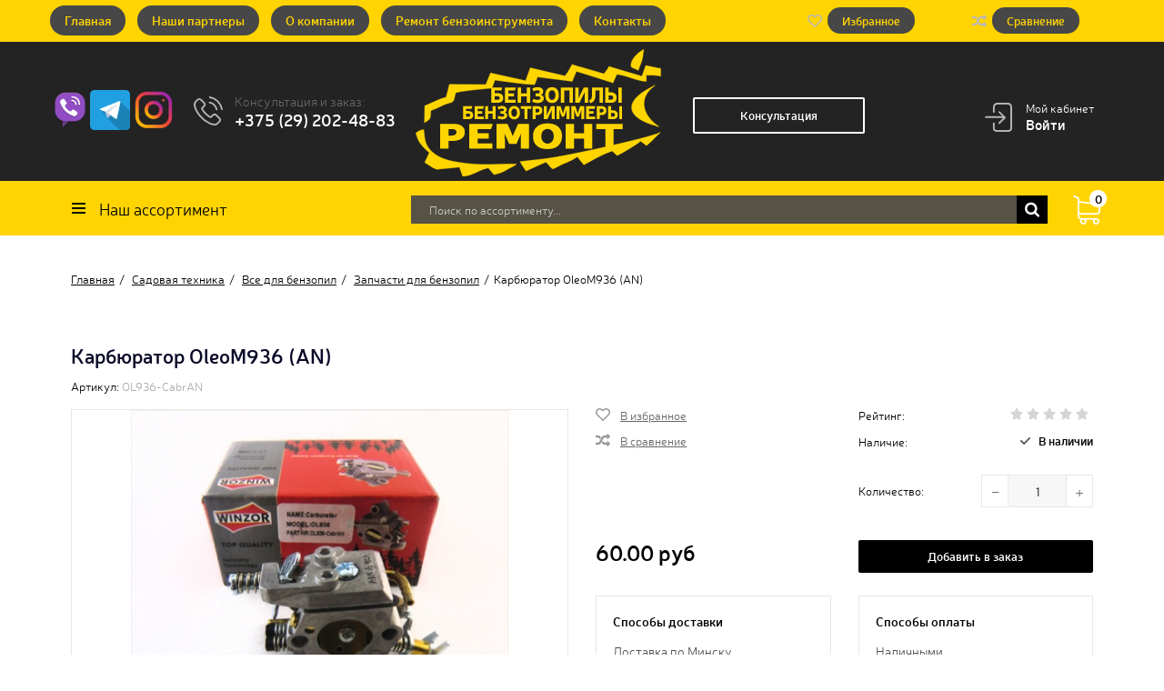

--- FILE ---
content_type: text/html; charset=UTF-8
request_url: https://garbar.by/products/karbyurator-oleom936-an
body_size: 7780
content:
<!DOCTYPE html> <html lang="ru" prefix="og: http://ogp.me/ns#"> <head> <base href="https://garbar.by/"> <script>
        ut_tracker = {
            start: function(name) {
                performance.mark(name + ':start');
            },
            end: function(name) {
                performance.mark(name + ':end');
                performance.measure(name, name + ':start', name + ':end');
                console.log(name + ' duration: ' + performance.getEntriesByName(name)[0].duration);
            }
        }
    </script> <title>Купить Карбюратор OleoM936 (AN) в Кобрине. Запчасти для бензопил  с доставкой по Беларуси </title> <meta http-equiv="Content-Type" content="text/html; charset=UTF-8"> <meta name="description" content="Карбюратор OleoM936 (AN) Запчасти для бензопил  характеристики, цены, отзывы с доставкой. В наличии. По вопросам доставки звоните ☎ +375 (29) 202-48-83" /> <meta name="keywords" content=" Запчасти для бензопил Карбюратор OleoM936 (AN) минск доставка наличие рассрочка замер характеристики установка монтаж купить заказать оптом розница" /> <meta name="robots" content="index,follow"> <meta name="viewport" content="width=device-width, initial-scale=1.0"> <meta property="og:url" content="https://garbar.by/products/karbyurator-oleom936-an"> <meta property="og:type" content="website"> <meta property="og:title" content="Карбюратор OleoM936 (AN)"> <meta property="og:description" content=''> <meta property="og:image" content="https://garbar.by/files/products/16-1.330x300.jpg"> <link rel="image_src" href="https://garbar.by/files/products/16-1.330x300.jpg"> <meta name="yandex-verification" content="c16b5ae9631a180e" /> <meta name="twitter:card" content="product"/> <meta name="twitter:url" content="https://garbar.by/products/karbyurator-oleom936-an"> <meta name="twitter:site" content="Запчасти для бензоинструмента"> <meta name="twitter:title" content="Карбюратор OleoM936 (AN)"> <meta name="twitter:description" content=""> <meta name="twitter:image" content="https://garbar.by/files/products/16-1.330x300.jpg"> <meta name="twitter:data1" content="Цена"> <meta name="twitter:label1" content="60 BYN"> <meta name="twitter:data2" content="Организация"> <meta name="twitter:label2" content="Запчасти для бензоинструмента"> <link rel="canonical" href="https://garbar.by/products/karbyurator-oleom936-an"> <link rel="alternate" hreflang="ru" href="https://garbar.by/products/karbyurator-oleom936-an"> <link rel="icon" type="image/png" href="design/garbar/images/favicon.png"> <meta name="theme-color" content="#ffffff"> <script>ut_tracker.start('parsing:page');</script> <script>ut_tracker.start('parsing:head:js');</script> <script src="design/garbar/js/jquery-3.3.1.min.js?v=000002"></script> <script src="design/garbar/js/slick.min.js?v=000002"></script> <script src="design/garbar/js/jquery.matchHeight-min.js?v=000002"></script> <script>ut_tracker.end('parsing:head:js');</script> <script>ut_tracker.start('parsing:head:fonts');</script> <script>ut_tracker.end('parsing:head:fonts');</script> <script>ut_tracker.start('parsing:head:css');</script> <link href="design/garbar/css/libs.css?v=000084" rel="stylesheet"> <link href="design/garbar/css/style.css?v=000084" rel="stylesheet"> <link href="design/garbar/css/responsive.css?v=000084" rel="stylesheet"> <script>ut_tracker.end('parsing:head:css');</script> <script>(function(w,d,s,l,i){w[l]=w[l]||[];w[l].push({'gtm.start':
new Date().getTime(),event:'gtm.js'});var f=d.getElementsByTagName(s)[0],
j=d.createElement(s),dl=l!='dataLayer'?'&l='+l:'';j.async=true;j.src=
'https://www.googletagmanager.com/gtm.js?id='+i+dl;f.parentNode.insertBefore(j,f);
})(window,document,'script','dataLayer','GTM-TRHL276');</script> </head> <script>ut_tracker.start('parsing:head:counters');</script> <meta name="yandex-verification" content="c16b5ae9631a180e" /> <script>ut_tracker.end('parsing:head:counters');</script> <script>ut_tracker.start('render:recaptcha');</script> <script>ut_tracker.end('render:recaptcha');</script> <body> <noscript><iframe src="https://www.googletagmanager.com/ns.html?id=GTM-TRHL276" height="0" width="0" style="display:none;visibility:hidden"></iframe></noscript> <header class="header"> <nav class="top_nav" > <div class="container"> <div class="fn_menu_switch menu_switch md-hidden"></div> <div class="menu_group menu_group_header"> <ul class="fn_menu_list menu_list menu_list_1"> <li class="menu_item menu_item_1 "> <a class="menu_link" href="/" > <span>Главная</span> </a> </li> <li class="menu_item menu_item_1 "> <a class="menu_link" href="brands" > <span>Наши партнеры</span> </a> </li> <li class="menu_item menu_item_1 "> <a class="menu_link" href="o-kompanii" > <span>О компании</span> </a> </li> <li class="menu_item menu_item_1 "> <a class="menu_link" href="/remont-benzopil-i-benzoinstrumenta" target="_blank"> <span>Ремонт бензоинструмента</span> </a> </li> <li class="menu_item menu_item_1 "> <a class="menu_link" href="contact" > <span>Контакты</span> </a> </li> </ul> </div> <ul class="informers"> <li id="wishlist" class="informer"> <span> <i class="wish_icon"></i> <span class="informer_name tablet-hidden" data-language="wishlist_header">Избранное</span> </span> </li> <li id="comparison" class="informer"> <div> <i class="compare_icon"></i> <span class="informer_name tablet-hidden" data-language="index_comparison">Сравнение</span> </div> </li> <li class="informer md-hidden"> <a class="account_informer" href="javascript:;" onclick="document.location.href = 'user/login'" title="Войти"></a> </li> </ul> </div> </nav> <div class="container"> <div class="account mobile-hidden"> <a class="account_link" href="javascript:;" onclick="document.location.href = 'user/login'" title="Войти"> <span class="small-hidden" data-language="index_account">Мой кабинет</span> <span class="account_name small-hidden" data-language="index_login">Войти</span> </a> </div> <div class="times"> <div><a href="viber://chat?number=+375292024883"><img src="design/garbar/images/viber.png" style="max-width:44px"></a><img src="design/garbar/images/telegram.png" style="max-width:44px"> <img src="design/garbar/images/insta.png" style="max-width:44px"></div> </div> <div class="phones"> <div class="phones_inner"> <span class="times_text" data-language="index_we_open"><small>Консультация и заказ:</small></span> <div><a href="tel:+375 (29) 202-48-83" data-language="company_phone_1" >+375 (29) 202-48-83</a></div> </div> </div> <a class="logo" href=""> <img src="design/garbar/images/logo.png" alt="Запчасти для бензоинструмента"/> </a> <a class="fn_callback callback" href="#fn_callback" data-language="index_back_call"><span>Консультация</span></a> </div> <div class="header_bottom"> <div class="container"> <div id="cart_informer"> <div class="cart_info"> <span class="cart_counter">0</span> </div> </div> <form id="fn_search" class="search" action="all-products"> <input class="fn_search search_input" type="text" name="keyword" value="" data-language="index_search" placeholder="Поиск по ассортименту..."/> <button class="search_button" type="submit"> <svg class="search_icon" version="1.1" xmlns="http://www.w3.org/2000/svg" xmlns:xlink="http://www.w3.org/1999/xlink" width="26" height="28" viewBox="0 0 26 28"> <path fill="currentColor" d="M18 13c0-3.859-3.141-7-7-7s-7 3.141-7 7 3.141 7 7 7 7-3.141 7-7zM26 26c0 1.094-0.906 2-2 2-0.531 0-1.047-0.219-1.406-0.594l-5.359-5.344c-1.828 1.266-4.016 1.937-6.234 1.937-6.078 0-11-4.922-11-11s4.922-11 11-11 11 4.922 11 11c0 2.219-0.672 4.406-1.937 6.234l5.359 5.359c0.359 0.359 0.578 0.875 0.578 1.406z"></path> </svg> </button> </form> <div class="categories"> <div class="categories_heading fn_switch"> <svg class="menu_icon" width="16px" height="12px" viewBox="0 0 16 12" version="1.1" xmlns="http://www.w3.org/2000/svg" xmlns:xlink="http://www.w3.org/1999/xlink"> <g> <rect fill="currentColor" class="bar" x="1" y="10" width="16" height="2"></rect> <rect fill="currentColor" class="bar" x="1" y="5" width="16" height="2"></rect> <rect fill="currentColor" class="bar" x="1" y="0" width="16" height="2"></rect> </g> </svg> <span class="small-hidden" data-language="index_categories">Наш ассортимент</span> </div> <nav class="categories_nav"> <ul class="level_1 categories_menu "> <li class="category_item has_child"> <a class="category_link" href="catalog/sadovaya-tehnika" data-category="15"> <span>Садовая техника</span> <i class="arrow_right tablet-hidden"> <svg class="arrow_right" version="1.1" xmlns="http://www.w3.org/2000/svg" xmlns:xlink="http://www.w3.org/1999/xlink" width="24" height="24" viewBox="0 0 24 24"> <path fill="currentColor" d="M16.462 12l-9.805-10.188c-0.368-0.371-0.368-0.971 0-1.344 0.368-0.371 0.962-0.371 1.33 0l10.751 10.858c0.368 0.372 0.368 0.973 0 1.344l-10.751 10.858c-0.368 0.372-0.962 0.371-1.33 0-0.368-0.369-0.368-0.971 0-1.344l9.805-10.184z"></path> </svg> </i> </a> <i class="fn_switch cat_switch lg-hidden"></i> <ul class="level_2 subcategory "> <li class="category_item has_child"> <a class="category_link" href="catalog/vse-dlya-trimmerov" data-category="16"> <span>Все для триммеров</span> <i class="arrow_right tablet-hidden"> <svg class="arrow_right" version="1.1" xmlns="http://www.w3.org/2000/svg" xmlns:xlink="http://www.w3.org/1999/xlink" width="24" height="24" viewBox="0 0 24 24"> <path fill="currentColor" d="M16.462 12l-9.805-10.188c-0.368-0.371-0.368-0.971 0-1.344 0.368-0.371 0.962-0.371 1.33 0l10.751 10.858c0.368 0.372 0.368 0.973 0 1.344l-10.751 10.858c-0.368 0.372-0.962 0.371-1.33 0-0.368-0.369-0.368-0.971 0-1.344l9.805-10.184z"></path> </svg> </i> </a> <i class="fn_switch cat_switch lg-hidden"></i> <ul class="level_3 subcategory "> <li class="category_item"> <a class="category_link" href="catalog/trimmery" data-category="1">Триммеры</a> </li> <li class="category_item"> <a class="category_link" href="catalog/zapchasti-dlya-trimmerov" data-category="11">Запчасти для триммеров</a> </li> <li class="category_item"> <a class="category_link" href="catalog/aksessuary-dlya-trimmerov" data-category="9">Аксессуары для триммеров</a> </li> <li class="category_item"> <a class="category_link" href="catalog/trimmernyj-kord" data-category="5">Триммерный корд</a> </li> </ul> </li> <li class="category_item has_child"> <a class="category_link" href="catalog/vse-dlya-benzopil" data-category="17"> <span>Все для бензопил</span> <i class="arrow_right tablet-hidden"> <svg class="arrow_right" version="1.1" xmlns="http://www.w3.org/2000/svg" xmlns:xlink="http://www.w3.org/1999/xlink" width="24" height="24" viewBox="0 0 24 24"> <path fill="currentColor" d="M16.462 12l-9.805-10.188c-0.368-0.371-0.368-0.971 0-1.344 0.368-0.371 0.962-0.371 1.33 0l10.751 10.858c0.368 0.372 0.368 0.973 0 1.344l-10.751 10.858c-0.368 0.372-0.962 0.371-1.33 0-0.368-0.369-0.368-0.971 0-1.344l9.805-10.184z"></path> </svg> </i> </a> <i class="fn_switch cat_switch lg-hidden"></i> <ul class="level_3 subcategory "> <li class="category_item"> <a class="category_link" href="catalog/benzopily" data-category="2">Бензопилы</a> </li> <li class="category_item"> <a class="category_link selected" href="catalog/zapchasti-dlya-benzopil" data-category="10">Запчасти для бензопил</a> </li> <li class="category_item"> <a class="category_link" href="catalog/aksessuary-dlya-benzopil" data-category="7">Аксессуары для бензопил</a> </li> </ul> </li> <li class="category_item"> <a class="category_link" href="catalog/kultivatory" data-category="3">Культиваторы</a> </li> <li class="category_item"> <a class="category_link" href="catalog/dvigateli" data-category="4">Двигатели</a> </li> <li class="category_item"> <a class="category_link" href="catalog/aksessuary-dlya-kultivatorov" data-category="8">Аксессуары для культиваторов</a> </li> <li class="category_item"> <a class="category_link" href="catalog/dlya-benzorezov" data-category="12">Для бензорезов</a> </li> <li class="category_item"> <a class="category_link" href="catalog/zapchasti-dlya-kultivatorov-motoblokov-i-4-eh-taktnyh-motorov" data-category="13">Запчасти для культиваторов мотоблоков и 4-ёх тактных моторов</a> </li> <li class="category_item has_child"> <a class="category_link" href="catalog/gazonokosilki" data-category="18"> <span>Газонокосилки</span> <i class="arrow_right tablet-hidden"> <svg class="arrow_right" version="1.1" xmlns="http://www.w3.org/2000/svg" xmlns:xlink="http://www.w3.org/1999/xlink" width="24" height="24" viewBox="0 0 24 24"> <path fill="currentColor" d="M16.462 12l-9.805-10.188c-0.368-0.371-0.368-0.971 0-1.344 0.368-0.371 0.962-0.371 1.33 0l10.751 10.858c0.368 0.372 0.368 0.973 0 1.344l-10.751 10.858c-0.368 0.372-0.962 0.371-1.33 0-0.368-0.369-0.368-0.971 0-1.344l9.805-10.184z"></path> </svg> </i> </a> <i class="fn_switch cat_switch lg-hidden"></i> <ul class="level_3 subcategory "> <li class="category_item"> <a class="category_link" href="catalog/gazonokosilki-benzinovye" data-category="19">Газонокосилки Бензиновые</a> </li> <li class="category_item"> <a class="category_link" href="catalog/gazonokosilki-elektricheskie" data-category="20">Газонокосилки Электрические</a> </li> <li class="category_item"> <a class="category_link" href="catalog/nozhi-dlya-gazonokosilok" data-category="21">Ножи для газонокосилок</a> </li> </ul> </li> </ul> </li> <li class="category_item"> <a class="category_link" href="catalog/masla" data-category="6">Масла</a> </li> <li class="category_item"> <a class="category_link" href="catalog/zapchasti-dlya-loncin" data-category="14">Запчасти для Loncin</a> </li> </ul> </nav> </div> </div> </div> </header> </header> <div id="fn_content" class="main"> <div class="container"> <ol class="breadcrumbs"> <li itemscope="" itemtype="http://schema.org/BreadcrumbList"> <span itemprop="itemListElement" itemscope itemtype="http://schema.org/ListItem"> <a itemprop="item" href="https://garbar.by" data-language="breadcrumb_home"> <span itemprop="name">Главная</span> </a><meta itemprop="position" content="1" /></span> </li> <li itemscope="" itemtype="http://schema.org/BreadcrumbList"> <span itemprop="itemListElement" itemscope itemtype="http://schema.org/ListItem"> <a itemprop="item" href="catalog/sadovaya-tehnika"> <span itemprop="name">Садовая техника</span> </a><meta itemprop="position" content="2" /></span> </li> <li itemscope="" itemtype="http://schema.org/BreadcrumbList"> <span itemprop="itemListElement" itemscope itemtype="http://schema.org/ListItem"> <a itemprop="item" href="catalog/vse-dlya-benzopil"> <span itemprop="name">Все для бензопил</span> </a><meta itemprop="position" content="3" /></span> </li> <li itemscope="" itemtype="http://schema.org/BreadcrumbList"> <span itemprop="itemListElement" itemscope itemtype="http://schema.org/ListItem"> <a itemprop="item" href="catalog/zapchasti-dlya-benzopil"> <span itemprop="name">Запчасти для бензопил</span> </a><meta itemprop="position" content="4" /></span> </li> <li>Карбюратор OleoM936 (AN)</li> </ol> <div class="fn_ajax_content"> <div class="block padding"> <div class="fn_product product" itemscope itemtype="http://schema.org/Product"> <h1 class="product_heading"> <span data-product="427" itemprop="name">Карбюратор OleoM936 (AN) </span> </h1> <div class="sku clearfix"> <div class=""> <span data-language="product_sku">Артикул:</span> <span class="fn_sku sku_nubmer" itemprop = "sku">OL936-CabrAN</span> </div> </div> <div class="row fn_transfer"> <div class="col-lg-5 col-xl-6"> <div class="product_image"> <a href="https://garbar.by/files/products/16-1.1800x1200w.jpg" data-fancybox="group" data-caption="Карбюратор OleoM936 (AN)"> <img class="fn_img product_img" itemprop="image" src="https://garbar.by/files/products/16-1.600x340.jpg" alt="Карбюратор OleoM936 (AN)" title="Карбюратор OleoM936 (AN)"> </a> </div> </div> <div class="col-lg-7 col-xl-6"> <div class="product_details"> <div class="row"> <div class="col-sm-6"> <div> <a href="#" data-id="427" class="fn_wishlist product_wish" title="В избранное" data-result-text="Из избранного" data-language="product_add_favorite"></a> </div> <div> <a class="fn_comparison product_compare" href="#" data-id="427" title="В сравнение" data-result-text="Из сравнения" data-language="product_add_comparison"></a> </div> </div> <div class="col-sm-6"> <div class="clearfix"> <span class="details_label" data-language="product_rating">Рейтинг:</span> <div id="product_427" class="product_rating"> <span class="rating_starOff"> <span class="rating_starOn" style="width:0px;"></span> </span> <span class="rating_text"></span> <span class="hidden">(0.0)</span> </div> </div> <span class="details_label" data-language="available">Наличие:</span> <div class="available"> <span class="no_stock fn_not_stock hidden" data-language="product_out_of_stock">Временно отсутствует на складе</span> <span class="in_stock fn_in_stock" data-language="product_in_stock">В наличии</span> </div> </div> </div> <form class="fn_variants" action="/cart"> <div class="row"> <div class="col-sm-6"> <select name="variant" class="fn_variant variant_select hidden"> <option value="433" data-price="60.00" data-stock="100000" data-sku="OL936-CabrAN" >Карбюратор OleoM936 (AN)</option> </select> </div> <div class="col-sm-6 fn_is_stock"> <span class="details_label quontity_label" data-language="product_quantity">
                                    Количество<span class="fn_units"></span>:
                                </span> <div class="amount fn_product_amount"> <span class="minus">&minus;</span> <input class="input_amount" type="text" name="amount" value="1" data-max="100000"> <span class="plus">&plus;</span> </div> </div> </div> <div class="row" itemprop="offers" itemscope="" itemtype="http://schema.org/Offer"> <link itemprop="item" href="https://garbar.by/products/karbyurator-oleom936-an" /> <div class="col-sm-6"> <div class="old_price hidden"> <span class="fn_old_price">0.00</span> руб
                                </div> <div class="price "> <span class="fn_price" itemprop="price" content="60">60.00</span> <span itemprop="priceCurrency" content="BYN">руб</span> </div> </div> <div class="col-sm-6 product_buttons"> <div class="fn_is_preorder  hidden"> <button class="button product_btn" type="submit" data-language="product_pre_order">Предзаказ</button> </div> <button class="fn_is_stock button product_btn" type="submit" data-language="product_add_cart">Добавить в заказ</button> <span class="hidden"> <time itemprop="priceValidUntil" datetime="20201108"></time> <link itemprop="availability" href="https://schema.org/InStock" /> <link itemprop="itemCondition" href="https://schema.org/NewCondition" /> <span itemprop="seller" itemscope itemtype="http://schema.org/Organization"> <span itemprop="name">Запчасти для бензоинструмента</span></span> </span> </div> </div> </form> <div class="row"> <div class="col-sm-6"> <div class="info_delivery fn_col"> <div class="h5"> <span data-language="product_delivery">Способы доставки</span> </div> <p data-language="product_delivery_1">Доставка по Минску</p> <p data-language="product_delivery_2">Доставка по Беларуси</p> <p data-language="product_delivery_4">Самовывоз со склада</p> </div> </div> <div class="col-sm-6"> <div class="info_payment fn_col"> <div class="h5"> <span data-language="product_payment">Способы оплаты</span> </div> <p data-language="product_payment_1">Наличными</p> <p data-language="product_payment_2">Безналичный расчет</p> <p data-language="product_payment_4">Оплата по терминалу</p> </div> </div> </div> <div class="product_share"> <div class="share_text"> <span data-language="product_share">Рассказать друзьям</span> </div> <div class="fn_share jssocials"></div> </div> </div> </div> </div> <div class="tabs clearfix"> <div class="tab_navigation"> <a href="#description" data-language="product_description">Описание</a> <a href="#comments" data-language="product_comments">Комментарии</a> </div> <div class="tab_container"> <div id="description" class="tab product_description" itemprop="description">
                        Купить Карбюратор OleoM936 (AN) для Запчасти для бензопил по доступной цене от первого поставщика. Осуществляем доставку по всей Беларуси. Квалифицированные специалисты проконсультируют в выборе и оформят заказ в максимально сжатые сроки. Возможна рассрочка без переплат на самых выгодных условиях без банка и справок. Покупая у нас, Вы экономите свое время и деньги - все по Запчасти для бензопил в одном месте.  Звоните +375 (29) 202-48-83, мы на связи!
                    </div> <div id="comments" class="tab"> <div class="row"> <div class="col-lg-7"> <div class="no_comments"> <span data-language="product_no_comments">Пока нет комментариев</span> </div> </div> <div class="col-lg-5"> <form id="captcha_id" class="comment_form fn_validate_product" method="post"> <div class="h3"> <span data-language="product_write_comment">Написать комментарий</span> </div> <div class="row"> <div class="col-lg-6"> <div class="form_group"> <input class="form_input placeholder_focus" type="text" name="name" value="" /> <span class="form_placeholder">Имя*</span> </div> </div> <div class="col-lg-6"> <div class="form_group"> <input class="form_input placeholder_focus" type="text" name="email" value="" data-language="form_email" /> <span class="form_placeholder">Email</span> </div> </div> </div> <div class="form_group"> <textarea class="form_textarea placeholder_focus" rows="3" name="text" ></textarea> <span class="form_placeholder">Введите комментарий*</span> </div> <div class="captcha"> <div class="secret_number">29 + ? =  33</div> <span class="form_captcha"> <input class="form_input input_captcha placeholder_focus" type="text" name="captcha_code" value="" /> <span class="form_placeholder">Введите капчу*</span> </span> </div> <input type="hidden" name="comment" value="1"> <input class="button g-recaptcha" type="submit" name="comment" data-language="form_send" value="Отправить"/> </form> </div> </div> </div> </div> </div> <nav> <ol class="pager row"> <li class="col-xs-12 col-sm-6"> <a href="products/karbyurator-oleom937-an">← <span>Карбюратор OleoM937 (AN)</span></a> </li> <li class="col-xs-12 col-sm-6"> <a href="products/karbyurator-hu5551"><span>Карбюратор HU55/51</span> →</a> </li> </ol> </nav> </div> </div> <script type="application/ld+json">
{
"@context": "http://schema.org/",
"@type": "Product",
"name": "Карбюратор OleoM936 (AN)",
"image": "https://garbar.by/files/products/16-1.330x300.jpg",
"description": "",
"mpn": "OL936-CabrAN",


"offers": {
"@type": "Offer",
"priceCurrency": "BYN",
"price": "60",
"priceValidUntil": "2026-01-23",
"itemCondition": "http://schema.org/NewCondition",


"availability": "http://schema.org/InStock",


"seller": {
"@type": "Organization",
"name": "Запчасти для бензоинструмента"
}
}
}
</script> </div> </div> </div> <div class="to_top"></div> <footer class="footer"> <div class="footer_bottom"> <div class="container"> <div class="row"> <div class="foot col-sm-6 col-lg-4"> <div id="subscribe_container"> <div class="h3"> <span data-language="subscribe_heading">Оставайтесь в курсе новостей и акций</span> </div> <form class="subscribe_form fn_validate_subscribe" method="post"> <input type="hidden" name="subscribe" value="1"/> <input class="subscribe_input" type="email" name="subscribe_email" value="" data-format="email" placeholder="Email"/> <button class="subscribe_button" type="submit"><span data-language="subscribe_button">Подписаться</span></button> </form> </div> </div> <div class="foot col-sm-6 col-lg-2"> <div class="h3"> <span data-language="index_about_store">Информация</span> </div> <div class="foot_menu"> <div class="menu_group menu_group_footer"> <ul class="fn_menu_list menu_list menu_list_1"> <li class="menu_item menu_item_1 "> <a class="menu_link" href="o-kompanii" > <span>О компании</span> </a> </li> <li class="menu_item menu_item_1 "> <a class="menu_link" href="contact" > <span>Контакты</span> </a> </li> </ul> </div> </div> </div> <div class="foot col-sm-6 col-lg-3"> <div class="h3"> <span data-language="index_categories">Наш ассортимент</span> </div> <div class="foot_menu"> <div class="foot_item"> <a  href="catalog/sadovaya-tehnika">Садовая техника</a> </div> <div class="foot_item"> <a  href="catalog/masla">Масла</a> </div> <div class="foot_item"> <a  href="catalog/zapchasti-dlya-loncin">Запчасти для Loncin</a> </div> </div> </div> <div class="foot col-sm-6 col-lg-3"> <div class="h3"> <span data-language="index_contacts">Контакты</span> </div> <div class="footer_contacts"> <div class="foot_item"><a href="tel:+375 (29) 202-48-83" data-language="company_phone_1" >+375 (29) 202-48-83</a> </div> <div class="foot_item"> <span data-language="company_email">info@garbar.by</span> </div> </div> </div> </div> <div class="copyright"> </div> </div> </div> </footer> <div class="hidden"> <form id="fn_callback" class="callback_form popup fn_validate_callback" method="post"> <div class="popup_heading"> <span data-language="callback_header">Заказ обратного звонка</span> </div> <div class="form_group"> <input class="form_input placeholder_focus" type="text" name="name" value="" data-language="form_name"> <span class="form_placeholder">Имя*</span> </div> <div class="form_group"> <input class="form_input placeholder_focus" type="text" name="phone" value="" data-language="form_phone"> <span class="form_placeholder">Номер телефона**</span> </div> <div class="form_group"> <textarea class="form_textarea placeholder_focus" rows="3" name="message" data-language="form_enter_message"></textarea> <span class="form_placeholder">Введите сообщение</span> </div> <div class="captcha"> <div class="secret_number">25 + ? =  31</div> <span class="form_captcha"> <input class="form_input input_captcha placeholder_focus" type="text" name="captcha_code" value="" > <span class="form_placeholder">Введите капчу*</span> </span> </div> <input name="callback" type="hidden" value="1"> <div class="center"> <input class="button g-recaptcha" type="submit" name="callback" data-language="callback_order" value="Заказать"> </div> </form> </div> <script>ut_tracker.start('parsing:body_bottom:css');</script> <link href="design/garbar/css/jquery.fancybox.min.css?v=000084" rel="stylesheet"> <link href="design/garbar/css/font-awesome.min.css?v=000084" rel="stylesheet"> <link href="design/garbar/css/jssocials.css?v=000084" rel="stylesheet"> <link href="design/garbar/css/jssocials-theme-flat.css?v=000084" rel="stylesheet"> <script>ut_tracker.end('parsing:body_bottom:css');</script> <script>ut_tracker.start('parsing:body_bottom:js');</script> <script src="design/garbar/js/jquery-ui.min.js?v=000002"></script> <script src="design/garbar/js/ui.touch-punch.min.js?v=000002"></script> <script src="design/garbar/js/jquery.fancybox.min.js?v=000002" defer></script> <script src="design/garbar/js/jquery.autocomplete-min.js?v=000002" defer></script> <script src="design/garbar/js/jquery.validate.min.js?v=000002" ></script> <script src="design/garbar/js/additional-methods.min.js?v=000002"></script> <script src="design/garbar/js/jssocials.min.js?v=000002" ></script> <script>
    /* Глобальный обьект */
    /* все глобальные переменные добавляем в оъект и работаем с ним!!! */
    var okay = {};
    okay.max_order_amount = 100000;

    
        
    
    okay.is_preorder = 1;
    
    
    
    
    
            $( window ).on( 'load', function() {
            if( location.hash.search('comment') !=-1 ) {
                $( '.tab_navigation a' ).removeClass( 'selected' );
                $( '.tab' ).hide();
                $( 'a[href="#comments"]' ).addClass( 'selected' );
                 $( '#comments').show();
            }
        } );
    
    
    var form_enter_name = "Введите имя";
    var form_enter_phone = "Введите номер";
    var form_error_captcha = "Неверно введена капча";
    var form_enter_email = "Введите email";
    var form_enter_password = "Введите пароль";
    var form_enter_message = "Введите сообщение";

    if($(".fn_validate_product").length>0) {
        $(".fn_validate_product").validate({
            rules: {
                name: "required",
                text: "required",
                captcha_code: "required"
            },
            messages: {
                name: form_enter_name,
                text: form_enter_message,
                captcha_code: form_error_captcha
            }
        });
    }
    if($(".fn_validate_callback").length>0) {
        $(".fn_validate_callback").validate({
            rules: {
                name: "required",
                phone: "required",
            },
            messages: {
                name: form_enter_name,
                phone: form_enter_phone,
            }

        });
    }
    if($(".fn_validate_subscribe").length>0) {
        $(".fn_validate_subscribe").validate({
            rules: {
                subscribe_email: "required",
            },
            messages: {
                subscribe_email: form_enter_email
            }
        });
    }
    if($(".fn_validate_post").length>0) {
        $(".fn_validate_post").validate({
            rules: {
                name: "required",
                text: "required",
                captcha_code: "required"
            },
            messages: {
                name: form_enter_name,
                text: form_enter_message,
                captcha_code: form_error_captcha
            }
        });
    }

    if($(".fn_validate_feedback").length>0) {
        $(".fn_validate_feedback").validate({
            rules: {
                name: "required",
                email: {
                    required: true,
                    email: true
                },
                message: "required",
                captcha_code: "required"
            },
            messages: {
                name: form_enter_name,
                email: form_enter_email,
                message: form_enter_message,
                captcha_code: form_error_captcha
            }
        });
    }

    if($(".fn_validate_cart").length>0) {
        $(".fn_validate_cart").validate({
            rules: {
                name: "required",
                email: {
                    required: true,
                    email: true
                },
                captcha_code: "required"
            },
            messages: {
                name: form_enter_name,
                email: form_enter_email,
                captcha_code: form_error_captcha
            }
        });
        
        var submitted_cart = false;
        $('.fn_validate_cart').on('submit', function () {
            if ($('.fn_validate_cart').valid() === true) {
                if (submitted_cart === true) {
                    return false;
                } else {
                    submitted_cart = true;
                }
            }
        });
        
    }

    if($(".fn_validate_login").length>0) {
        $(".fn_validate_login").validate({
            rules: {
                email: "required",
                password: "required",
            },
            messages: {
                email: form_enter_email,
                password: form_enter_password
            }
        });
    }

    if($(".fn_validate_register").length>0) {
        $(".fn_validate_register").validate({
            rules: {
                name: "required",
                email: {
                    required: true,
                    email: true
                },
                password: "required",
                captcha_code: "required"
            },
            messages: {
                name: form_enter_name,
                email: form_enter_email,
                captcha_code: form_error_captcha,
                password: form_enter_password
            }
        });
    }

    if($(".fn_share").length>0) {
        $(".fn_share").jsSocials({
            showLabel: false,
            showCount: false,
            shares: ["twitter", "facebook", "googleplus", "vkontakte"]
        });
    }

</script> <script src="design/garbar/js/okay.js?v=000002"></script> <script>ut_tracker.end('parsing:body_bottom:js');</script> <script type="text/javascript" >
   (function(m,e,t,r,i,k,a){m[i]=m[i]||function(){(m[i].a=m[i].a||[]).push(arguments)};
   m[i].l=1*new Date();k=e.createElement(t),a=e.getElementsByTagName(t)[0],k.async=1,k.src=r,a.parentNode.insertBefore(k,a)})
   (window, document, "script", "https://mc.yandex.ru/metrika/tag.js", "ym");

   ym(71097361, "init", {
        clickmap:true,
        trackLinks:true,
        accurateTrackBounce:true,
        webvisor:true
   });
</script> <noscript><div><img src="https://mc.yandex.ru/watch/71097361" style="position:absolute; left:-9999px;" alt="" /></div></noscript> </body> </html><!--
memory peak usage: 1751128 bytes
page generation time: 0.33635187149048 seconds
-->

--- FILE ---
content_type: text/css
request_url: https://garbar.by/design/garbar/css/responsive.css?v=000084
body_size: 17980
content:
.col-xs-1, .col-xs-2, .col-xs-3, .col-xs-4, .col-xs-5, .col-xs-6, .col-xs-7, .col-xs-8, .col-xs-9, .col-xs-10, .col-xs-11, .col-xs-12,
.col-sm-1, .col-sm-2, .col-sm-3, .col-sm-4, .col-sm-5, .col-sm-6, .col-sm-7, .col-sm-8, .col-sm-9, .col-sm-10, .col-sm-11, .col-sm-12,
.col-md-1, .col-md-2, .col-md-3, .col-md-4, .col-md-5, .col-md-6, .col-md-7, .col-md-8, .col-md-9, .col-md-10, .col-md-11, .col-md-12,
.col-lg-1, .col-lg-2, .col-lg-3, .col-lg-4, .col-lg-5, .col-lg-6, .col-lg-7, .col-lg-8, .col-lg-9, .col-lg-10, .col-lg-11, .col-lg-12,
.col-xl-1, .col-xl-2, .col-xl-3, .col-xl-4, .col-xl-5, .col-xl-6, .col-xl-7, .col-xl-8, .col-xl-9, .col-xl-10, .col-xl-11, .col-xl-12 {
    position: relative;
    min-height: 1px;
    padding-right: 15px;
    padding-left: 15px;
}
.col-xs-1, .col-xs-2, .col-xs-3, .col-xs-4, .col-xs-5, .col-xs-6, .col-xs-7, .col-xs-8, .col-xs-9, .col-xs-10, .col-xs-11, .col-xs-12 {
    float: left;
}
.col-xs-1 {
    width: 8.333333%;
}
.col-xs-2 {
    width: 16.666667%;
}
.col-xs-3 {
    width: 25%;
}
.col-xs-4 {
    width: 33.333333%;
}
.col-xs-5 {
    width: 41.666667%;
}
.col-xs-6 {
    width: 50%;
}
.col-xs-7 {
    width: 58.333333%;
}
.col-xs-8 {
    width: 66.666667%;
}
.col-xs-9 {
    width: 75%;
}
.col-xs-10 {
    width: 83.333333%;
}
.col-xs-11 {
    width: 91.666667%;
}
.col-xs-12 {
    width: 100%;
}
.no_padding {
    padding-left: 0;
    padding-right: 0;
}


@media (min-width: 544px) {
.sm-hidden {
	display: none;
}
.col-sm-1, .col-sm-2, .col-sm-3, .col-sm-4, .col-sm-5, .col-sm-6, .col-sm-7, .col-sm-8, .col-sm-9, .col-sm-10, .col-sm-11, .col-sm-12 {
    float: left;
}
.col-sm-1 {
    width: 8.333333%;
}
.col-sm-2 {
    width: 16.666667%;
}
.col-sm-3 {
    width: 25%;
}
.col-sm-4 {
    width: 33.333333%;
}
.col-sm-5 {
    width: 41.666667%;
}
.col-sm-6 {
    width: 50%;
}
.col-sm-7 {
    width: 58.333333%;
}
.col-sm-8 {
    width: 66.666667%;
}
.col-sm-9 {
    width: 75%;
}
.col-sm-10 {
    width: 83.333333%;
}
.col-sm-11 {
    width: 91.666667%;
}
.col-sm-12 {
    width: 100%;
}
.product_rating,
.available,
.product .amount {
    float: right;
}
.product_rating {
    margin: 0 0 10px;
}
.product_wish {
    margin-bottom: 8px;
}
.product .variant_select,
.product .button,
.product .disable_button {
    width: 100%;
}
.product .old_price {
    margin-top: 23px;
}
.product .price {
    margin-top: 2px;
}
.product .hidden + .price {
    margin-top: 35px;
}
.product_buttons {
    margin-top: 35px;
}
.product_share {
    margin: 15px 0;
}
.account_link {
    padding-left: 45px;
}
.look_all {
    position: absolute;
    top: -38px;
    right: 25px;
}
.news_item {
    border-left: 1px solid #e8e8e1;
}
.blog,
.products,
.main_products,
.related,
.wish_products {
    margin-bottom: 40px;
    background-color: #fff;
}
.blog,
.products,
.related,
.wish_products {
    box-shadow: inset 0px -1px 0 #e8e8e1;
}
.categories_heading {
    padding: 0 10px;
}
.search {
    width: calc(100% - 180px);
}
}


@media (min-width: 768px) {
.container {
    max-width: 750px;
}
.md-hidden {
	display: none;
}
.md-right {
 float: right;
}
.col-md-1, .col-md-2, .col-md-3, .col-md-4, .col-md-5, .col-md-6, .col-md-7, .col-md-8, .col-md-9, .col-md-10, .col-md-11, .col-md-12 {
    float: left;
}
.col-md-1 {
    width: 8.333333%;
}
.col-md-2 {
    width: 16.666667%;
}
.col-md-3 {
    width: 25%;
}
.col-md-4 {
    width: 33.333333%;
}
.col-md-5 {
    width: 41.666667%;
}
.col-md-6 {
    width: 50%;
}
.col-md-7 {
    width: 58.333333%;
}
.col-md-8 {
    width: 66.666667%;
}
.col-md-9 {
    width: 75%;
}
.col-md-10 {
    width: 83.333333%;
}
.col-md-11 {
    width: 91.666667%;
}
.col-md-12 {
    width: 100%;
}
.block {
    margin-bottom: 40px;
}
.h1,
.h2,
.breadcrumbs,
.filters_heading,
.padding {
    padding-left: 23px;
    padding-right: 23px;
}
.h1 {
    padding-top: 16px;
}
.breadcrumbs {
    margin: 25px 0 25px;
}
.logo {
    float: left;
}


.informer {
    padding: 12px 15px;
}
.informer_name {
    margin-left: 6px;
}
.
#cart_informer {
    margin-top: 13px;
    margin-right: 22px;
}
.search {
    width: calc(100% - 470px);
    margin-top: 16px;
    margin-right: 28px;
}
.categories_heading {
    width: 270px;
    padding-left: 23px;
}
.categories_heading span {
    font-size: 18px;
}
.account {
    width: 142px;
}
.purchase_remove {
    width: 60px;
}
.purchase tbody tr {
    height: 67px;
}
.purchase_image {
    width: 76px;
}
.purchase .purchase_total{
    text-align: right;
    padding: 15px;
}
.purchase .text_left {
    text-align: left;
}
.tab {
    padding: 25px 6px; 
}
.tab_navigation a {
    float: left;
    margin: 0 0px -2px 0;
    padding: 11px 18px;
}
.tab_navigation a:hover {
    background-color: #fff;
    box-shadow: inset 0 2px 0 0 #333333; 
}
.footer_top {
    padding: 10px 0;
}
.footer_bottom {
    padding: 50px 0 10px;
}
.sort_title,
.sort_link {
    float: left;
    padding: 20px;
    border: none;
    background: none;
    border-right: 1px solid #e8e8e1;
}
.sort_link span {
    padding-right: 28px;
    font-size: 14px;
}
.sort_link.no_after span{
    padding-right: 0px;
}
.menu_group_header {
    float: left;
    font-size: 14px;
}
.menu_group_header .menu_item {
    float: left;
}


.menu_group_header .menu_item_1 .menu_link {
text-align: center;
    display: block;
    padding: 6px 16px;
    margin-right: 13px;
    font-weight: 700;
    margin-top: 6px;
    background: #474747;
    border-radius: 17px;
    color: rgb(255 212 0);
}
    .menu_group_header .menu_item_2 .menu_link {
        display: block;
        padding: 5px 20px;
        white-space: nowrap;
    }
    .menu_group_header .menu_item_2 .menu_link:hover {
        background-color: rgb(232, 232, 225);
    }
    .menu_group_header .menu_eventer{
        position: relative;
    }
    .menu_group_header .menu_item_1.menu_eventer > a:after{
        content: "";
        display: inline-block;
        vertical-align: middle;
        width: 12px;
        height: 8px;
        background-repeat: no-repeat;
        margin-left: 1px;
        background-image: url(../images/select_arrow.png);
        background-size: cover;
        -webkit-transition: all 0.4s ease-out 0s;
        -o-transition: all 0.4s ease-out 0s;
        transition: all 0.4s ease-out 0s;
    }
    .menu_group_header .menu_item_1.menu_eventer:hover > a:after {
        -webkit-transform: rotate(180deg);
        -moz-transform: rotate(180deg);
        -ms-transform: rotate(180deg);
        transform: rotate(180deg);
    }
    .menu_group_header .menu_list {
        margin: 0px;
    }
    .menu_group_header .menu_item {
        margin: 0px;
    }
    .menu_group_header .menu_eventer .menu_list_2{
        -webkit-transition: all 0.4s ease-out 0s;
        -o-transition: all 0.4s ease-out 0s;
        transition: all 0.4s ease-out 0s;
        top: 100%;
        background: rgb(255, 255, 255);
        transform: translate(0px, 20px);
        border: none;
        opacity: 0;
        visibility: hidden;
        box-shadow: 0px 10px 12px 0px rgba(0, 0, 0, 0.4);
        position: absolute;
        z-index: 1000;
        margin: 2px 0 0;
        list-style: none;
        font-size: 14px;
        text-align: left;
        padding: 0px;
    }
    .menu_group_header .menu_eventer:hover .menu_list_2 {
        top: 50%;
        opacity: 1;
        visibility: visible;
        display: block;
    }
    .menu_group_header .menu_item_2 {
        float: none;
        margin-bottom: 0px;
    }
    .menu_group_header .menu_list_3 {
        padding: 0px;
    }
    .menu_group_header .menu_item_3 {
        float: none;
        width: 100%;
    }
    .menu_group_header .menu_item_3 .menu_link {
        padding-left: 30px;
    }
    .arrow_toggle{
        margin-left: 1px;
        -webkit-transition: all 0.4s ease-out 0s;
        -o-transition: all 0.4s ease-out 0s;
        transition: all 0.4s ease-out 0s;
    }
    .menu_group_header .menu_eventer:hover .arrow_toggle {
        -webkit-transform: rotate(180deg);
        -moz-transform: rotate(180deg);
        -ms-transform: rotate(180deg);
        transform: rotate(180deg);
    }
}


@media (min-width: 768px) and (max-width: 991px) {
.times {
    clear: both;
    margin-right: 80px;
    margin-top: 17px;
}
    .logo {
    max-width: 190px;
    margin-right: 18px;
}
.callback {
    margin-right: 24px;
}
}


@media (min-width: 992px) {
.container {
    max-width: 970px;
}
.lg-hidden {
	display: none;
}
.col-lg-1, .col-lg-2, .col-lg-3, .col-lg-4, .col-lg-5, .col-lg-6, .col-lg-7, .col-lg-8, .col-lg-9, .col-lg-10, .col-lg-11, .col-lg-12 {
    float: left;
}
.col-lg-1 {
    width: 8.333333%;
}
.col-lg-2 {
    width: 16.666667%;
}
.col-lg-3 {
    width: 25%;
}
.col-lg-4 {
    width: 33.333333%;
}
.col-lg-5 {
    width: 41.666667%;
}
.col-lg-6 {
    width: 50%;
}
.col-lg-7 {
    width: 58.333333%;
}
.col-lg-8 {
    width: 66.666667%;
}
.col-lg-9 {
    width: 75%;
}
.col-lg-10 {
    width: 83.333333%;
}
.col-lg-11 {
    width: 91.666667%;
}
.col-lg-12 {
    width: 100%;
}
.sidebar {
    float: left;
    width: 270px;
}
.sidebar_bottom {
    clear: left;
}
.products_container {
    float: right;
    width: calc(100% - 300px);
}
.sidebar_center {
    margin: 0;
}
.sidebar_top {
    margin-bottom: 20px;
    padding-bottom: 10px;
}
.subcategory {
    position: absolute;
    opacity: 0;
    visibility: hidden;
    z-index: 5;
    width: 0;
    top: 0px;
    left: 100%;
    background: #545454;
}
.category_item:hover > .subcategory,
.category_item.hover > .subcategory{
    opacity: 1;
    visibility: visible;
    width: 270px;
}

.product_details {
    margin-top: -4px;
}
.footer_payment {
    float: right;
    max-width: calc(100% - 150px);
}
.payments_text {
    position: absolute;
    top: 50%;
    margin: -10px 0 0;
}
.categories {
    float: left;
}
.wrap_block {
    background-color: #fff;
    margin-bottom: 40px;
}
.wrap_block .block {
    margin-bottom: 0;
}
.brand_item:nth-child(4n) {
    border-right: none;
}
.category_link:hover,
.category_link:hover .arrow_right,
.category_item.hover > .category_link{
    color: #909090;
}
}

@media (min-width: 992px) and (max-width: 1199px) {
         
.logo {
    max-width: 190px;
    margin-right: 18px;
}
.times {
    margin-top: 21px;
}
.phones {
    margin: 21px 16px 0;
}
.callback {
    float: left;
    margin-top: 23px;
    width: 150px;
}
#cart_informer {
    margin-top: 14px;
}
.blog_item:nth-child(3n),
.products_item:nth-child(2n) {
    box-shadow: none;
}
}


@media (min-width: 1200px) {
.container {
    max-width: 1200px;
}
.xl-hidden {
	display: none;
}
.col-xl-1, .col-xl-2, .col-xl-3, .col-xl-4, .col-xl-5, .col-xl-6, .col-xl-7, .col-xl-8, .col-xl-9, .col-xl-10, .col-xl-11, .col-xl-12 {
    float: left;
}
.col-xl-1 {
    width: 8.333333%;
}
.col-xl-2 {
    width: 16.666667%;
}
.col-xl-3 {
    width: 25%;
}
.col-xl-4 {
    width: 33.333333%;
}
.col-xl-5 {
    width: 41.666667%;
}
.col-xl-6 {
    width: 50%;
}
.col-xl-7 {
    width: 58.333333%;
}
.col-xl-8 {
    width: 66.666667%;
}
.col-xl-9 {
    width: 75%;
}
.col-xl-10 {
    width: 83.333333%;
}
.col-xl-11 {
    width: 91.666667%;
}
.col-xl-12 {
    width: 100%;
}
.logo {
    font-size: 11px;
    display: grid;
    margin-bottom: 5px;
}
 .logo img {margin: auto;}
.informer {
    padding: 12px 25px;
}
.informer_name {
    padding: 6px 16px;
    margin-right: 13px;
    font-weight: 700;
    margin-top: 6px;
    background: #474747;
    border-radius: 17px;
    color: rgb(255 212 0);
}
.times {
       margin-top: 53px;

}
.phones {
    margin: 20px 22px 0;
}
 .times, .phones {
    float: left;
    line-height: 21px;
    color: #fff;
      font-size: 18px;
      margin-top: 53px !important;
    font-weight: bold;
    margin-top: 16px;
}
 .account {
    float: right;
    padding-top: 11px;
    font-size: 13px;
    color: #fff;
    margin-top: 10px;
}
 .account_name {
    display: block;
    font-weight: bold;
    font-size: 15px;
    line-height: 18px;
    color: #fff;
    white-space: nowrap;
    text-overflow: ellipsis;
    max-width: 97px;
    overflow: hidden;
}
 .callback {
    display: block;
    float: left;
    padding: 11px 12px;
    border: 2px solid #ffffff;
    border-radius: 2px;
    line-height: 14px;
    font-weight: bold;
    font-size: 13px;
    color: #fff;
    text-align: center;
    margin-top: 18px;
    margin-left: 3%;
    margin-bottom: 18px;
}
.callback    {
    float: left;
    width: 189px;
      margin-top: 61px;
}
.overlay_buttons {
    opacity: 0;
    transition: opacity 0.2s ease;
}
header {
    min-height: 150px;
     background: #242323;
}
.products_item:hover .overlay_buttons {
    opacity: 1;
}
.products .products_item:nth-child(3n),
.main_products .products_item:nth-child(4n),
.related .products_item:nth-child(4n),
.wish_products .products_item:nth-child(4n),
.blog_item:nth-child(4n) {
    box-shadow: none;
}
 
    .account {margin-top: 52px;}
}



@media (max-width: 991px) {
 .inst {display:none;}
    .tablet-hidden {
        display: none;
    }
    .callback {
        float: right;
		    display: block;
    }
	.logo {
    display: none;
 
}
 .phones {
    float: left; 
}
    .times {
        display: none;
    }
    .informer .dropdown {
        text-align: center;
    }
    .filters {
        padding-bottom: 15px;
    }
    .foot:nth-child(3n) {
        clear: left;
    }
    .foot,
    #subscribe_container {
        margin-bottom: 25px;
    }
    .subcategory {
        display: none;
    }
    .category_link {
        padding-right: 40px;
    }
    .level_2 .category_link {
        padding-left: 30px;
        font-weight: normal;
    }
    .level_3 .category_link {
        padding-left: 40px;
        font-weight: normal;
    }
    .level_4 .category_link {
        padding-left: 50px;
        font-weight: normal;
    }
    .brand_item:nth-child(3n) {
        border-right: none;
    }
    .blog_item:nth-child(2n),
    .products_item:nth-child(2n) {
        box-shadow: none;
    }
    .categories_nav {
        overflow-x: auto;
        max-height: calc(100vh - 185px);
        overflow-y: auto;
        overflow-x: hidden;
    }
    .order_notify_v2 svg {
        width: 38px;
        height: 38px;
        margin-right: 8px;
    }
    .order_notify_v2 .o_notify_v2_heading {
        font-size: 26px;
    }
}


@media (max-width: 767px) {
.mobile-hidden {
    display: none;
}
.categories_nav {
    max-height: calc(100vh - 255px);
}
.purchase,
.purchase tbody,
.purchase tfoot,
.purchase tr,
.purchase td,
.purchase th {
    display: block;
}
#cart_informer .cart_title,
#cart_informer .cart_total{
    display: none;
}
#cart_informer {
    margin-top: 15px;
    margin-left: 15px;
}
 
.purchase tr {
    position: relative;
    margin-bottom: 25px;
}
.purchase td,
.purchase th {
    border: none;
    padding: 10px 8px;
}
.purchase .purchase_image {
    padding-top: 20px;
}
.purchase .purchase_sum {
    padding-bottom: 20px;
}
.purchase td:empty,
.purchase th:empty {
    display: none;
}
.purchase .coupon .message_error {
    margin: 0 auto 12px;
}
.purchase .purchase_total {
    margin-top: 25px;
    padding: 20px 10px;
}
.purchase_remove {
    position: absolute;
    top: 8px;
    right: 8px;
}
.purchase .remove_icon {
    width: 20px;
    height: 20px;
}
body.openmenu {
    overflow: hidden;
    position: fixed;
    width: 100vw;
    height: 100vh;
}
.menu_group_header {
    display: none;
    position: absolute;
    z-index: 99;
    top: 39px;
    left: 0;
    width: 220px;
    height: calc(100vh - 39px);
    background-color: #333333;
    color: #fff;
    padding-top: 8px;
    overflow: auto;
}
body.openmenu .menu_group_header {
    display: block;
}
body.openmenu::before {
    content: "";
    position: absolute;
    top: 39px;
    left: 0;
    width: 100vw;
    height: calc(100vh - 39px);
    background-color: rgba(0, 0, 0, .75);
    z-index: 5;
}
.menu_group_header .menu_item_1 .menu_link {
    position: relative;
    display: block;
    padding: 8px 15px;
}
.phones {
    clear: both;
 
}
.informers {
    margin-right: -15px;
}
.tab_navigation a + a    {
    border-top: none;
}
    .order_notify_v2 svg {
        width: 26px;
        height: 26px;
        margin-right: 2px;
    }
    .order_notify_v2 .o_notify_v2_heading {
        font-size: 20px;
        line-height: 1.1;
    }
    .menu_404 .text_404 {
        margin: 0 0 20px;
        text-align: center;
    }
}


@media (max-width: 543px) {
.small-hidden {
    display: none;
}
.news .look_all {
    padding: 20px 0;
    border-top: 1px solid #e8e8e1;
}
.main_products .look_all {
    margin-bottom: 25px;
    margin-top: -25px;
    padding: 20px 0;
    background-color: #fff;
} 
.search {
    width: calc(100% - 110px);
}
.pagination {
    margin-top: -25px;
}
.brand_item:nth-child(2n) {
    border-right: none;
}
.blog_item,
.products_item {
    box-shadow: none;
    margin-bottom: 25px;
}
.comparison_page .preview .price_container,
.comparison_page .preview .preview_form {
    float: none;
    width: 100%;
    text-align: center;
}
.comparison_page .preview .preview_form {
    margin-top: 15px;
}
.comparison_page .preview .button {
    width: 140px;
}
.product_details {
    text-align: center;
}
.features li {
    background-color: rgb(255, 255, 255);
    border-bottom: 1px solid rgb(186, 186, 186);
    padding-bottom: 8px;
}    
.features_name {
    font-weight: bold;
    font-size: 16px;
}    
.features_name::before {
    content: none;
}    
.features_name, .features_value {
    width: 100%;
    float: none;
 }
    .selected_filter_box .selected_filter_item .s_filter_link svg{
        color: #f25050;
    }
    .selected_filter_box .selected_filter_item{
        background: #333333;
    }
    .selected_filter_box .selected_filter_item .s_filter_link{
        color: #fff;
    }
}

@media (max-width: 419px) {
.cart_title,
.cart_total {
    display: none;
}
.callback {
    width: 95px;
    padding: 4px 4px;
}
}
.captcha{
    transform:scale(0.9);
    transform-origin:0 0;
}
@media (max-width: 365px){
    .captcha{
        transform:scale(0.86);
        transform-origin:0 0;
    }
}


--- FILE ---
content_type: application/javascript
request_url: https://garbar.by/design/garbar/js/okay.js?v=000002
body_size: 30670
content:
/* Начальное кол-во для смены в карточке и корзине */
okay.amount = 1;

/* Аяксовая корзина */
$(document).on('submit', '.fn_variants', function(e) {
    e.preventDefault();
    var variant,
        amount;
    /* Вариант */
    if($(this).find('input[name=variant]:checked').length > 0 ) {
        variant = $(this).find('input[name=variant]:checked').val();
    } else if($(this ).find('input[name=variant]').length > 0 ) {
        variant = $(this).find('input[name=variant]').val();
    } else if($(this).find('select[name=variant]').length > 0 ) {
        variant = $(this).find('select[name=variant]').val();
    }
    /* Кол-во */
    if($(this).find('input[name=amount]').length>0) {
        amount = $(this).find('input[name=amount]').val();
    } else {
        amount = 1;
    }
    /* ajax запрос */
    $.ajax( {
        url: "ajax/cart.php",
        data: {
            variant: variant,
            amount: amount
        },
        dataType: 'json',
        success: function(data) {
            $( '#cart_informer' ).html( data );
        }
    } );
    /* Улеталка */
    transfer( $('#cart_informer'), $(this) );
});

/* Смена варианта в превью товара и в карточке */
$(document).on('change', '.fn_variant', function() {
    var selected = $( this ).children( ':selected' ),
        parent = selected.closest( '.fn_product' ),
        price = parent.find( '.fn_price' ),
        cprice = parent.find( '.fn_old_price' ),
        sku = parent.find( '.fn_sku' ),
        stock = parseInt( selected.data( 'stock' ) ),
        amount = parent.find( 'input[name="amount"]' ),
        camoun = parseInt( amount.val()),
        units = selected.data('units');
    price.html( selected.data( 'price' ) );
    amount.data('max', stock);
    /* Количество товаров */
    if ( stock < camoun ) {
        amount.val( stock );
    } else if ( okay.amount > camoun ) {
        amount.val( okay.amount );
    }
    else if(isNaN(camoun)){
        amount.val( okay.amount );
    }
    /* Цены */
    if( selected.data( 'cprice' ) ) {
        cprice.html( selected.data( 'cprice' ) );
        cprice.parent().removeClass( 'hidden' );
    } else {
        cprice.parent().addClass( 'hidden' );
    }
    /* Артикул */
    if( typeof(selected.data( 'sku' )) != 'undefined' ) {
        sku.text( selected.data( 'sku' ) );
        sku.parent().removeClass( 'hidden' );
    } else {
        sku.text( '' );
        sku.parent().addClass( 'hidden' );
    }
    /* Наличие на складе */
    if (stock == 0) {
        parent.find('.fn_not_stock').removeClass('hidden');
        parent.find('.fn_in_stock').addClass('hidden');
    } else {
        parent.find('.fn_in_stock').removeClass('hidden');
        parent.find('.fn_not_stock').addClass('hidden');
    }
    /* Предзаказ */
    if (stock == 0 && okay.is_preorder) {
        parent.find('.fn_is_preorder').removeClass('hidden');
        parent.find('.fn_is_stock, .fn_not_preorder').addClass('hidden');
    } else if (stock == 0 && !okay.is_preorder) {
        parent.find('.fn_not_preorder').removeClass('hidden');
        parent.find('.fn_is_stock, .fn_is_preorder').addClass('hidden');
    } else {
        parent.find('.fn_is_stock').removeClass('hidden');
        parent.find('.fn_is_preorder, .fn_not_preorder').addClass('hidden');
    }

    if( typeof(units) != 'undefined' ) {
        parent.find('.fn_units').text(', ' + units);
    } else {
        parent.find('.fn_units').text('');
    }
});

/* Количество товара в карточке и корзине */
$( document ).on( 'click', '.fn_product_amount span', function() {
    var input = $( this ).parent().find( 'input' ),
        action;
    if ( $( this ).hasClass( 'plus' ) ) {
        action = 'plus';
    } else if ( $( this ).hasClass( 'minus' ) ) {
        action = 'minus';
    }
    amount_change( input, action );
} );

/* Функция добавления / удаления в папку сравнения */
$(document).on('click', '.fn_comparison', function(e){
    e.preventDefault();
    var button = $( this ),
        action = $( this ).hasClass( 'selected' ) ? 'delete' : 'add',
        product = parseInt( $( this ).data( 'id' ) );
    /* ajax запрос */
    $.ajax( {
        url: "ajax/comparison.php",
        data: { product: product, action: action },
        dataType: 'json',
        success: function(data) {
            $( '#comparison' ).html( data );
            /* Смена класса кнопки */
            if( action == 'add' ) {
                button.addClass( 'selected' );
            } else if( action == 'delete' ) {
                button.removeClass( 'selected' );
            }
            /* Смена тайтла */
            if( button.attr( 'title' ) ) {
                var text = button.data( 'result-text' ),
                    title = button.attr( 'title' );
                button.data( 'result-text', title );
                button.attr( 'title', text );
            }
            /* Если находимся на странице сравнения - перезагрузить */
            if( $( '.fn_comparison_products' ).length ) {
                window.location = window.location;
            }
        }
    } );
    /* Улеталка */
    if( !button.hasClass( 'selected' ) ) {
        transfer( $( '#comparison' ), $( this ) );
    }
});

/* Функция добавления / удаления в папку избранного */
$(document).on('click', '.fn_wishlist', function(e){
    e.preventDefault();
    var button = $( this ),
        action = $( this ).hasClass( 'selected' ) ? 'delete' : '';
    /* ajax запрос */
    $.ajax( {
        url: "ajax/wishlist.php",
        data: { id: $( this ).data( 'id' ), action: action },
        dataType: 'json',
        success: function(data) {
            $( '#wishlist' ).html( data.info );
            /* Смена класса кнопки */
            if (action == '') {
                button.addClass( 'selected' );
            } else {
                button.removeClass( 'selected' );
            }
            /* Смена тайтла */
            if( button.attr( 'title' ) ) {
                var text = button.data( 'result-text' ),
                    title = button.attr( 'title' );
                button.data( 'result-text', title );
                button.attr( 'title', text );
            }
            /* Если находимся на странице сравнения - перезагрузить */
            if( $( '.fn_wishlist_page' ).length ) {
                window.location = window.location;
            }
        }
    } );
    /* Улеталка */
    if( !button.hasClass( 'selected' ) ) {
        transfer( $( '#wishlist' ), $( this ) );
    }
});

/* Отправка купона по нажатию на enter */
$( document ).on( 'keypress', '.fn_coupon', function(e) {
    if( e.keyCode == 13 ) {
        e.preventDefault();
        ajax_coupon();
    }
} );

/* Отправка купона по нажатию на кнопку */
$( document ).on( 'click', '.fn_sub_coupon', function(e) {
    ajax_coupon();
} );

function change_currency(currency_id) {
    $.ajax({
        url: "ajax/change_currency.php",
        data: {currency_id: currency_id},
        dataType: 'json',
        success: function(data) {
            if (data == true) {
                document.location.reload()
            }
        }
    });
    return false;
}


 

function price_slider_init() {

    var slider_all = $( '#fn_slider_min, #fn_slider_max' ),
        slider_min = $( '#fn_slider_min' ),
        slider_max = $( '#fn_slider_max' ),
        current_min = slider_min.val(),
        current_max = slider_max.val(),
        range_min = slider_min.data( 'price' ),
        range_max = slider_max.data( 'price' ),
        link = window.location.href.replace( /\/page-(\d{1,5})/, '' ),
        ajax_slider = function() {
            $.ajax( {
                url: link,
                data: {
                    ajax: 1,
                    'p[min]': slider_min.val(),
                    'p[max]': slider_max.val()
                },
                dataType: 'json',
                success: function(data) {
                    $('#fn_products_content').html( data.products_content );
                    $('.fn_pagination').html( data.products_pagination );
                    $('.fn_products_sort').html(data.products_sort);
                    $('.fn_features').html(data.features);
                    $('.fn_selected_features').html(data.selected_features);
                    $('.products_item').matchHeight();
                    // Выпадающие блоки
                    $('.fn_switch').click(function(e){
                        e.preventDefault();

                        $(this).next().slideToggle(300);
						
						

                        if ($(this).hasClass('active')) {
                            $(this).removeClass('active');
                        }
                        else {
                            $(this).addClass('active');
                        }
                    });

                    price_slider_init();

                    $('.fn_ajax_wait').remove();
                }
            } );
        };
		
    link = link.replace(/\/sort-([a-zA-Z_]+)/, '');

    $( '#fn_slider_price' ).slider( {
        range: true,
        min: range_min,
        max: range_max,
        values: [current_min, current_max],
        slide: function(event, ui) {
            slider_min.val( ui.values[0] );
            slider_max.val( ui.values[1] );
        },
        stop: function(event, ui) {
            slider_min.val( ui.values[0] );
            slider_max.val( ui.values[1] );
            $('.fn_categories').append('<div class="fn_ajax_wait"></div>');
            ajax_slider();
        }
    } );

    slider_all.on( 'change', function() {
        $( "#fn_slider_price" ).slider( 'option', 'values', [slider_min.val(), slider_max.val()] );
        ajax_slider();
    } );
}

/* Document ready */
$(function(){

    $(document).on("click", ".fn_menu_toggle", function() {
        $(this).next(".fn_menu_list").first().slideToggle(300);
        return false;
    });

    $(function(){
        $(window).scroll(function() {
            var screen = $(document);
            if (screen.scrollTop() < 140) {
                $(".header_bottom").removeClass('fixed');
            } else {
                $(".header_bottom").addClass('fixed');
            }
        });
    });

    /* Обратный звонок */
    $('.fn_callback').fancybox();

    // Выпадающие блоки
    $('.fn_switch').click(function(e){
        e.preventDefault();

        $(this).next().slideToggle(300);

        if ($(this).hasClass('active')) {
            $(this).removeClass('active');
        }
        else {
            $(this).addClass('active');
        }
    });
	
	 $(document).mouseup(function (e){
	 var div = $(".fn_switch"); // тут указываем ID элемента
    if (!div.is(e.target) // если клик был не по нашему блоку
        && div.has(e.target).length === 0) { // и не по его дочерним элементам
      $(".categories_nav").hide(); // скрываем его
    }
  });
	
	

    /* Главное меню для мобильных */
    $('.fn_menu_switch').on("click", function(){
        $('.menu').toggle("normal");
        $('body').toggleClass('openmenu');
    })

    //Фильтры мобильные, каталог мобильные
    $('.subswitch').click(function(){
        $(this).parent().next().slideToggle(500);

        if ($(this).hasClass('down')) {
            $(this).removeClass('down');
        }
        else {
            $(this).addClass('down');
        }
    });
    $('.catalog_menu .selected').parents('.parent').addClass('opened').find('> .switch').addClass('active');



    //Табы в карточке товара
    var nav = $('.tabs').find('.tab_navigation');
    var tabs = $('.tabs').find('.tab_container');

    if(nav.children('.selected').length > 0) {
        $(nav.children('.selected').attr("href")).show();
    } else {
        nav.children().first().addClass('selected');
        tabs.children().first().show();
    }

    $('.tab_navigation a').click(function(e){
        e.preventDefault();
        if($(this).hasClass('selected')){
            return true;
        }
        tabs.children().hide();
        nav.children().removeClass('selected');
        $(this).addClass('selected');
        $($(this).attr("href")).fadeIn(200);
    });

    //Кнопка вверх
    $(window).scroll(function () {
        var scroll_height = $(window).height();

        if ($(this).scrollTop() >= scroll_height) {
            $('.to_top').fadeIn();
        } else {
            $('.to_top').fadeOut();
        }
    });

    $('.to_top').click(function(){
        $("html, body").animate({scrollTop: 0}, 500);
    });


    // Проверка полей на пустоту для плейсхолдера
    $('.placeholder_focus').on('blur', function() {
        if( $(this).val().trim().length > 0 ) {
            $(this).parent().addClass('filled');
        } else {
            $(this).parent().removeClass('filled');
        }
    });

    $('.placeholder_focus').each(function() {
        if( $(this).val().trim().length > 0 ) {
            $(this).parent().addClass('filled');
        }
    });

    /* Инициализация баннера */
    $('.fn_banner_group1').slick({
        infinite: true,
        speed: 1000,
        slidesToShow: 1,
        slidesToScroll: 1,
        swipeToSlide : true,
        dots: true,
        arrows: false,
        adaptiveHeight: true,
        autoplaySpeed: 5000,
        autoplay: true,
        fade: true
    });


    /* Бренды слайдер*/
    $(".fn_all_brands").slick({
        infinite: true,
        speed: 500,
        slidesToShow: 4,
        slidesToScroll: 1,
        arrows: true,
        responsive: [
            {
                breakpoint: 992,
                settings: {
                    slidesToShow: 3
                }
            },
            {
                breakpoint: 768,
                settings: {
                    slidesToShow: 2
                }
            },
            {
                breakpoint: 420,
                settings: {
                    slidesToShow: 1
                }
            }
        ]
    });

    /* Инициализация доп. фото в карточке */
    $(".fn_images").slick({
        infinite: false,
        speed: 500,
        slidesToShow: 6,
        slidesToScroll: 1,
        swipeToSlide : true,
        arrows: true,
        responsive: [
            {
                breakpoint: 992,
                settings: {
                    slidesToShow: 5
                }
            },
            {
                breakpoint: 768,
                settings: {
                    slidesToShow: 4
                }
            },
            {
                breakpoint: 481,
                settings: {
                    slidesToShow: 3
                }
            }
        ]
    });


    $('.blog_item').matchHeight();
    $('.news_item').matchHeight();
    $('.brand_item').matchHeight();
    $('.products_item').matchHeight();
    $('.fn_col').matchHeight();




    /* Зум картинок в карточке */
    $('[data-fancybox]').fancybox({
        image : {
            protect: true
        }
    });

    $.fancybox.defaults.hash = false;

    /* Аяксовый фильтр по цене */
    if( $( '#fn_slider_price' ).length ) {

        price_slider_init();
        
        // Если после фильтрации у нас осталось товаров на несколько страниц, то постраничную навигацию мы тоже проведем с помощью ajax чтоб не сбить фильтр по цене
        $( document ).on( 'click', 'a.fn_sort_pagination_link', function(e) {
            e.preventDefault();
            var link = $(this).data('href') ? $(this).data('href') : $(this).attr('href');
            
            if ($(this).closest('.fn_ajax_buttons').hasClass('fn_is_ajax')) {

                $('.fn_categories').append('<div class="fn_ajax_wait"></div>');
                var send_min = $("#fn_slider_min").val();
                send_max = $("#fn_slider_max").val();
                $.ajax({
                    url: link,
                    data: {ajax: 1, 'p[min]': send_min, 'p[max]': send_max},
                    dataType: 'json',
                    success: function (data) {
                        $('#fn_products_content').html(data.products_content);
                        $('.fn_pagination').html(data.products_pagination);
                        $('.fn_products_sort').html(data.products_sort);
                        $('.fn_features').html(data.features);
                        $('.fn_selected_features').html(data.selected_features);
                        $('.products_item').matchHeight();
                        price_slider_init();

                        $('.fn_ajax_wait').remove();
                    }
                });
            } else {
                document.location.href = link;
            }
        } );
    }

    /* Автозаполнитель поиска */
    $( ".fn_search" ).autocomplete( {
        serviceUrl: 'ajax/search_products.php',
        minChars: 1,
        noCache: true,
        onSearchStart: function(params) {
            ut_tracker.start('search_products');
        },
        onSearchComplete: function(params) {
            ut_tracker.end('search_products');
        },
        onSelect: function(suggestion) {
            $( "#fn_search" ).submit();
        },
        transformResult: function(result, query) {
            var data = JSON.parse(result);
            $(".fn_search").autocomplete('setOptions', {triggerSelectOnValidInput: data.suggestions.length == 1});
            return data;
        },
        formatResult: function(suggestion, currentValue) {
            var reEscape = new RegExp( '(\\' + ['/', '.', '*', '+', '?', '|', '(', ')', '[', ']', '{', '}', '\\'].join( '|\\' ) + ')', 'g' );
            var pattern = '(' + currentValue.replace( reEscape, '\\$1' ) + ')';
            return "<div>" + (suggestion.data.image ? "<img align=absmiddle src='" + suggestion.data.image + "'> " : '') + "</div>" + "<a href=" + suggestion.lang + "products/" + suggestion.data.url + '>' + suggestion.value.replace( new RegExp( pattern, 'gi' ), '<strong>$1<\/strong>' ) + '<\/a>' + "<span>" + suggestion.price + " " + suggestion.currency + "</span>";
        }
    } );

    /* Слайдер в сравнении */
    if( $( '.fn_comparison_products' ).length ) {
        $( '.fn_comparison_products' ).slick( {
            infinite: true,
            slidesToShow: 3,
            slidesToScroll: 1,
            arrows: true,
            responsive: [
                {
                    breakpoint: 1200,
                    settings: {
                        slidesToShow: 2,
                    }
                },
                {
                    breakpoint: 992,
                    settings: {
                        slidesToShow: 1
                    }
                }
            ]
        } );

        resize_comparison();

        /* Показать / скрыть одинаковые характеристики в сравнении */
        $( document ).on( 'click', '.fn_show a', function(e) {
            e.preventDefault();
            $( '.fn_show a.active' ).removeClass( 'active' );
            $( this ).addClass( 'active' );
            if( $( this ).hasClass( 'unique' ) ) {
                $( '.cell.not_unique' ).hide();
            } else {
                $( '.cell.not_unique' ).show();
            }
        } );
    };
    /* Рейтинг товара */
    $('.product_rating').rater({ postHref: 'ajax/rating.php' });

    /* Переключатель способа оплаты */
    $( document ).on( 'click', '[name="payment_method_id"]', function() {
        $( '[name="payment_method_id"]' ).parent().removeClass( 'active' );
        $( this ).parent().addClass( 'active' );
    } );
});


/* Обновление блоков: cart_informer, cart_purchases, cart_deliveries */
function ajax_set_result(data) {
    $( '#cart_informer' ).html( data.cart_informer );
    $( '#fn_purchases' ).html( data.cart_purchases );
    $( '#fn_ajax_deliveries' ).html( data.cart_deliveries );
}

/* Аяксовое изменение кол-ва товаров в корзине */
function ajax_change_amount(object, variant_id) {
    var amount = $( object ).val(),
        coupon_code = $( 'input[name="coupon_code"]' ).val(),
        delivery_id = $( 'input[name="delivery_id"]:checked' ).val(),
        payment_id = $( 'input[name="payment_method_id"]:checked' ).val();
    /* ajax запрос */
    $.ajax( {
        url: 'ajax/cart_ajax.php',
        data: {
            coupon_code: coupon_code,
            action: 'update_citem',
            variant_id: variant_id,
            amount: amount
        },
        dataType: 'json',
        success: function(data) {
            if( data.result == 1 ) {
                ajax_set_result( data );
                $( '#deliveries_' + delivery_id ).trigger( 'click' );
                $( '#payment_' + delivery_id + '_' + payment_id ).trigger( 'click' );
            } else {
                $( '#cart_informer' ).html( data.cart_informer );
                $(".fn_ajax_content").html( data.content );
            }
        }
    } );
}

/* Функция изменения количества товаров */
function amount_change(input, action) {
    var max_val,
        curr_val = parseFloat( input.val() ),
        step = 1,
        id = input.data('id');
    if(isNaN(curr_val)){
        curr_val = okay.amount;
    }

    /* Если включен предзаказ макс. кол-во товаров ставим максимально количество товаров в заказе */
    if ( input.parent().hasClass('fn_is_preorder')) {
        max_val = okay.max_order_amount;
    } else {
        max_val = parseFloat( input.data( 'max' ) );
    }
    /* Изменение кол-ва товара */
    if( action == 'plus' ) {
        input.val( Math.min( max_val, Math.max( 1, curr_val + step ) ) );
        input.trigger('change');
    } else if( action == 'minus' ) {
        input.val( Math.min( max_val, Math.max( 1, (curr_val - step) ) ) );
        input.trigger('change');
    } else if( action == 'keyup' ) {
        input.val( Math.min( max_val, Math.max( 1, curr_val ) ) );
        input.trigger('change');
    }
    okay.amount = parseInt( input.val() );
    /* в корзине */
    if( $('div').is('#fn_purchases') && ( (max_val != curr_val && action == 'plus' ) || ( curr_val != 1 && action == 'minus' ) ) ) {
        ajax_change_amount( input, id );
    }
}

/* Функция анимации добавления товара в корзину */
function transfer(informer, thisEl) {
    var o1 = thisEl.offset(),
        o2 = informer.offset(),
        dx = o1.left - o2.left,
        dy = o1.top - o2.top,
        distance = Math.sqrt(dx * dx + dy * dy);

    thisEl.closest( '.fn_transfer' ).find( '.fn_img' ).effect( "transfer", {
        to: informer,
        className: "transfer_class"
    }, distance );

    var container = $( '.transfer_class' );
    container.html( thisEl.closest( '.fn_transfer' ).find( '.fn_img' ).parent().html() );
    container.find( '*' ).css( 'display', 'none' );
    container.find( '.fn_img' ).css( {
        'display': 'block',
        'height': '100%',
        'z-index': '2',
        'position': 'relative'
    } );
}

/* Аяксовый купон */
function ajax_coupon() {
    var coupon_code = $('input[name="coupon_code"]').val(),
        delivery_id = $('input[name="delivery_id"]:checked').val(),
        payment_id = $('input[name="payment_method_id"]:checked').val();
    /* ajax запрос */
    $.ajax( {
        url: 'ajax/cart_ajax.php',
        data: {
            coupon_code: coupon_code,
            action: 'coupon_apply'
        },
        dataType: 'json',
        success: function(data) {
            if( data.result == 1 ) {
                ajax_set_result( data );
                $( '#deliveries_' + delivery_id ).trigger( 'click' );
                $( '#payment_' + delivery_id + '_' + payment_id ).trigger( 'click' );
            } else {
                $( '#cart_informer' ).html( data.cart_informer );
                $(".fn_ajax_content").html( data.content );
            }
        }
    } );
}

/* Изменение способа доставки */
function change_payment_method($id) {
    $( "#fn_delivery_payment_" + $id + " [name='payment_method_id']" ).first().trigger('click');
    $( ".fn_delivery_payment" ).hide();
    $( "#fn_delivery_payment_" + $id ).show();
    $( 'input[name="delivery_id"]' ).parent().removeClass( 'active' );
    $( '#deliveries_' + $id ).parent().addClass( 'active' );
}

/* Аяксовое удаление товаров в корзине */
function ajax_remove(variant_id) {
    var coupon_code = $('input[name="coupon_code"]').val(),
        delivery_id = $('input[name="delivery_id"]:checked').val(),
        payment_id = $('input[name="payment_method_id"]:checked').val();
    /* ajax запрос */
    $.ajax( {
        url: 'ajax/cart_ajax.php',
        data: {
            coupon_code: coupon_code,
            action: 'remove_citem',
            variant_id: variant_id
        },
        dataType: 'json',
        success: function(data) {
            if( data.result == 1 ) {
                ajax_set_result( data );
                $( '#deliveries_' + delivery_id ).trigger( 'click' );
                $( '#payment_' + delivery_id + '_' + payment_id ).trigger( 'click' );
            } else {
                $( '#cart_informer' ).html( data.cart_informer );
                $(".fn_ajax_content").html( data.content );
            }
        }
    } );
}

/* Формирование ровных строчек для характеристик */
function resize_comparison() {
    var minHeightHead = 0;
    $('.fn_resize' ).each(function(){
        if( $(this ).height() > minHeightHead ) {
            minHeightHead = $(this ).height();
        }
    });
    $('.fn_resize' ).height(minHeightHead);
    if ($('[data-use]').length) {
        $('[data-use]').each(function () {
            var use = '.' + $(this).data('use');
            var minHeight = $(this).height();
            if ($(use).length) {
                $(use).each(function () {
                    if ($(this).height() >= minHeight) {
                        minHeight = $(this).height();
                    }
                });
                $(use).height(minHeight);
            }
        });
    }
}

/* В сравнении выравниваем строки */
if( $( '.fn_comparison_products' ).length ) {
    $(window).on('load', resize_comparison);
}

/* Звёздный рейтинг товаров */
$.fn.rater = function (options) {
    var opts = $.extend({}, $.fn.rater.defaults, options);
    return this.each(function () {
        var $this = $(this);
        var $on = $this.find('.rating_starOn');
        var $off = $this.find('.rating_starOff');
        opts.size = $on.height();
        if (opts.rating == undefined) opts.rating = $on.width() / opts.size;

        $off.mousemove(function (e) {
            var left = e.clientX - $off.offset().left;
            var width = $off.width() - ($off.width() - left);
            width = Math.ceil(width / (opts.size / opts.step)) * opts.size / opts.step;
            $on.width(width);
        }).hover(function (e) { $on.addClass('rating_starHover'); }, function (e) {
            $on.removeClass('rating_starHover'); $on.width(opts.rating * opts.size);
        }).click(function (e) {
            var r = Math.round($on.width() / $off.width() * (opts.units * opts.step)) / opts.step;
            $off.unbind('click').unbind('mousemove').unbind('mouseenter').unbind('mouseleave');
            $off.css('cursor', 'default'); $on.css('cursor', 'default');
            opts.id = $this.attr('id');
            $.fn.rater.rate($this, opts, r);
        }).css('cursor', 'pointer'); $on.css('cursor', 'pointer');
    });
};

$.fn.rater.defaults = {
    postHref: location.href,
    units: 5,
    step: 1
};

$.fn.rater.rate = function ($this, opts, rating) {
    var $on = $this.find('.rating_starOn');
    var $off = $this.find('.rating_starOff');
    $off.fadeTo(600, 0.4, function () {
        $.ajax({
            url: opts.postHref,
            type: "POST",
            data: 'id=' + opts.id + '&rating=' + rating,
            complete: function (req) {
                if (req.status == 200) { /* success */
                    opts.rating = parseFloat(req.responseText);

                    if (opts.rating > 0) {
                        opts.rating = parseFloat(req.responseText);
                        $off.fadeTo(200, 0.1, function () {
                            $on.removeClass('rating_starHover').width(opts.rating * opts.size);
                            var $count = $this.find('.rating_count');
                            $count.text(parseInt($count.text()) + 1);
                            $this.find('.rating_value').text(opts.rating.toFixed(1));
                            $off.fadeTo(200, 1);
                        });
                    }
                    else
                    if (opts.rating == -1) {
                        $off.fadeTo(200, 0.6, function () {
                            $this.find('.rating_text').text('Ошибка');
                        });
                    }
                    else {
                        $off.fadeTo(200, 0.6, function () {
                            $this.find('.rating_text').text('Вы уже голосовали!');
                        });
                    }
                } else { /* failure */
                    alert(req.responseText);
                    $on.removeClass('rating_starHover').width(opts.rating * opts.size);
                    $this.rater(opts);
                    $off.fadeTo(2200, 1);
                }
            }
        });
    });
};
